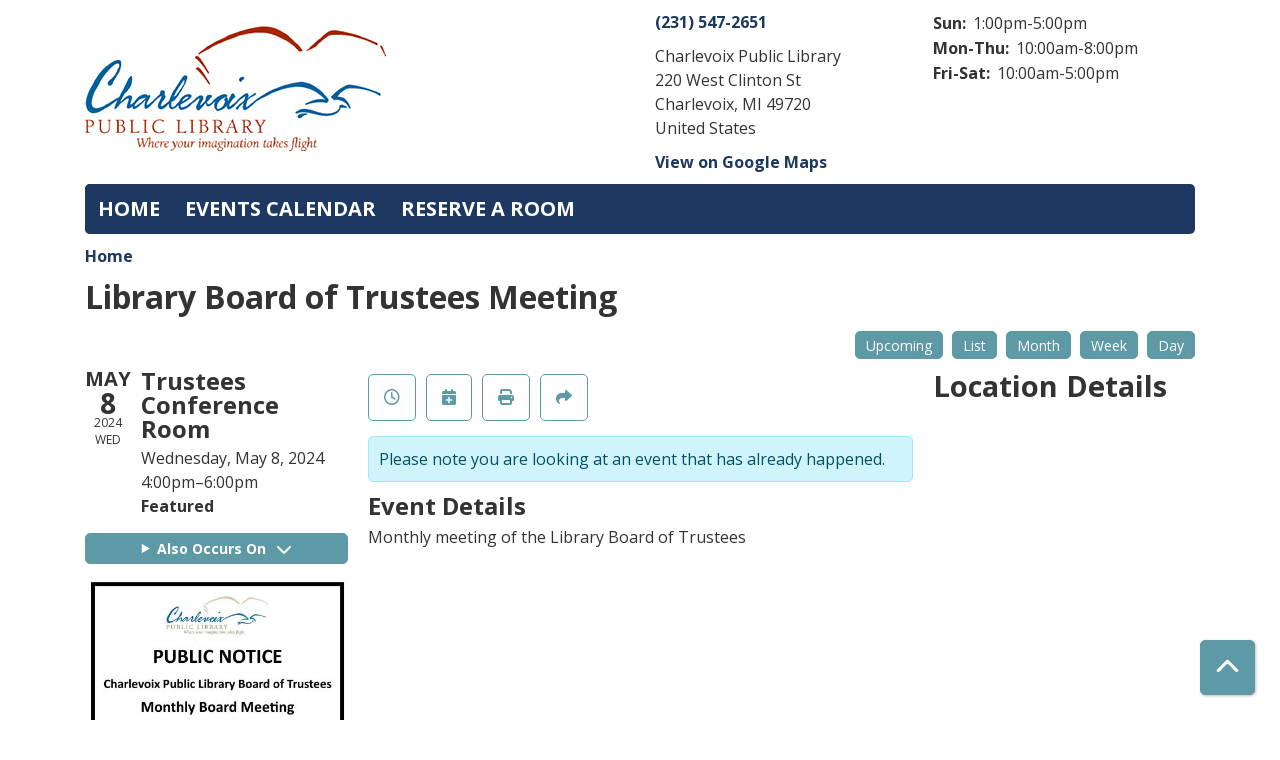

--- FILE ---
content_type: text/html; charset=UTF-8
request_url: https://data.charlevoixlibrary.org/event/library-board-trustees-meeting-17
body_size: 6839
content:
<!DOCTYPE html>
<html lang="en" dir="ltr" prefix="og: https://ogp.me/ns#">
  <head>
    <meta charset="utf-8" />
<meta name="description" content="Monthly meeting of the Library Board of Trustees" />
<link rel="canonical" href="https://data.charlevoixlibrary.org/event/library-board-trustees-meeting-17" />
<meta property="og:site_name" content="Charlevoix Public Library" />
<meta property="og:type" content="website" />
<meta property="og:title" content="Library Board of Trustees Meeting" />
<meta property="og:description" content="Monthly meeting of the Library Board of Trustees" />
<meta name="Generator" content="Drupal 11 (https://www.drupal.org)" />
<meta name="MobileOptimized" content="width" />
<meta name="HandheldFriendly" content="true" />
<meta name="viewport" content="width=device-width, initial-scale=1.0" />
<script type="application/ld+json">{
    "@context": "https://schema.org",
    "@type": "Event",
    "name": "Library Board of Trustees Meeting",
    "description": "<p>Monthly meeting of the Library Board of Trustees</p>\r\n",
    "image": "https://data.charlevoixlibrary.org/sites/default/files/2024-04/Square%20-%20Board%20Meeting%20May%208%2C%202024.jpg",
    "startDate": "2024-05-08T16:00:00-04:00",
    "endDate": "2024-05-08T18:00:00-04:00",
    "eventStatus": "https://schema.org/EventScheduled",
    "eventAttendanceMode": "https://schema.org/OfflineEventAttendanceMode",
    "location": {
        "@type": "Place",
        "name": "Charlevoix Public Library",
        "address": {
            "@type": "PostalAddress",
            "streetAddress": "220 West Clinton St",
            "addressLocality": "Charlevoix",
            "addressRegion": "MI",
            "postalCode": "49720",
            "addressCountry": "US"
        }
    },
    "organizer": {
        "@type": "Organization",
        "name": "Charlevoix Public Library",
        "url": "https://data.charlevoixlibrary.org/"
    }
}</script>
<link rel="icon" href="/sites/default/files/charlevoix-public-library-x1_8.jpeg" type="image/jpeg" />
<link rel="alternate" hreflang="en" href="https://data.charlevoixlibrary.org/event/library-board-trustees-meeting-17" />

    <title>Library Board of Trustees Meeting | Charlevoix Public Library</title>
        <style>
      :root {
        --calendar-theme-external-link-content: "Opens\20 in\20 a\20 new\20 tab\3A \20 ";
      }
    </style>
    <link rel="stylesheet" media="all" href="/core/assets/vendor/jquery.ui/themes/base/core.css?t956x8" />
<link rel="stylesheet" media="all" href="/core/assets/vendor/jquery.ui/themes/base/controlgroup.css?t956x8" />
<link rel="stylesheet" media="all" href="/core/assets/vendor/jquery.ui/themes/base/checkboxradio.css?t956x8" />
<link rel="stylesheet" media="all" href="/core/assets/vendor/jquery.ui/themes/base/resizable.css?t956x8" />
<link rel="stylesheet" media="all" href="/core/assets/vendor/jquery.ui/themes/base/button.css?t956x8" />
<link rel="stylesheet" media="all" href="/core/assets/vendor/jquery.ui/themes/base/dialog.css?t956x8" />
<link rel="stylesheet" media="all" href="/core/misc/components/progress.module.css?t956x8" />
<link rel="stylesheet" media="all" href="/core/misc/components/ajax-progress.module.css?t956x8" />
<link rel="stylesheet" media="all" href="/core/modules/system/css/components/align.module.css?t956x8" />
<link rel="stylesheet" media="all" href="/core/modules/system/css/components/container-inline.module.css?t956x8" />
<link rel="stylesheet" media="all" href="/core/modules/system/css/components/clearfix.module.css?t956x8" />
<link rel="stylesheet" media="all" href="/core/modules/system/css/components/hidden.module.css?t956x8" />
<link rel="stylesheet" media="all" href="/core/modules/system/css/components/js.module.css?t956x8" />
<link rel="stylesheet" media="all" href="/core/modules/ckeditor5/css/ckeditor5.dialog.fix.css?t956x8" />
<link rel="stylesheet" media="all" href="/core/assets/vendor/jquery.ui/themes/base/theme.css?t956x8" />
<link rel="stylesheet" media="all" href="/modules/custom/library_calendar/lc_calendar_theme/css/base.css?t956x8" />
<link rel="stylesheet" media="all" href="/modules/custom/library_calendar/lc_calendar_theme/css/state.css?t956x8" />
<link rel="stylesheet" media="all" href="/modules/custom/library_calendar/lc_calendar_theme/css/components/branch-selector.css?t956x8" />
<link rel="stylesheet" media="all" href="/modules/custom/library_calendar/lc_calendar_theme/css/components/event-actions.css?t956x8" />
<link rel="stylesheet" media="all" href="/modules/custom/library_calendar/lc_calendar_theme/css/components/date-icon.css?t956x8" />
<link rel="stylesheet" media="all" href="/modules/custom/library_calendar/lc_calendar_theme/css/components/events.css?t956x8" />
<link rel="stylesheet" media="all" href="/modules/custom/library_calendar/lc_calendar_theme/css/components/event-full.css?t956x8" />
<link rel="stylesheet" media="all" href="/modules/custom/library_calendar/lc_calendar_theme/css/components/menu-tasks.css?t956x8" />
<link rel="stylesheet" media="all" href="/modules/contrib/office_hours/css/office_hours.css?t956x8" />
<link rel="stylesheet" media="all" href="/themes/custom/calendar_theme/node_modules/%40fortawesome/fontawesome-free/css/all.min.css?t956x8" />
<link rel="stylesheet" media="all" href="/themes/custom/calendar_theme/css/style?t956x8" />

    
  </head>
    <body class="path-node page-node-type-lc-event no-js" data-bs-no-jquery>
        <a href="#main-content" class="visually-hidden focusable skip-link">
      Skip to main content
    </a>
    
      <div class="dialog-off-canvas-main-canvas" data-off-canvas-main-canvas>
    
<header class="header">
      <div class="container main-container">
      <div class="row">
                  <div class="col-12 col-lg-6 branding-col">
              <div>
    
<div id="block-calendar-theme-branding" class="block block-system block-system-branding-block">
  
    
        
              
    <a class="site-logo" href="https://www.charlevoixlibrary.org/" rel="home">
      <img src="/sites/default/files/charlevoix-public-library-x1_7.jpeg" alt="Homepage of Charlevoix Public Library" fetchpriority="high">
    </a>
  </div>

  </div>

          </div>
        
                  <div class="col-12 col-lg-6 header-content-col">
              <div class="header-content-container">
    
<div id="block-branchselect" class="block block-lc-branch-select block-lc-branch-select-block">
  
    
      



<div class="lc-branch-select">
      <button class="button js-hours-toggle hours-toggle" type="button">
      <span class="hours-toggle__icon">Toggle Library</span> Hours    </button>
    <div class="lc-branch-select__wrapper lc-branch-select__wrapper--single">
    <div class="lc-branch-select__content-container">
      
              
        
        <div>
                        
          
          <div class="lc-branch-select__content">
            <div>
  
      <h2><a href="/branch/charlevoix-public-library">
            <div class="field field-container field--name-name field--type-string field--label-hidden field-item">Charlevoix Public Library</div>
      </a></h2>
    
  

<div class="lc-branch-select__branch lc-branch-select__branch--89" data-branch="89">
  <div class="lc-branch-select__branch--hidden-region">
    
<div class="block block-layout-builder block-field-blocktaxonomy-termlc-library-branchfield-lc-branch-hours">
  
    
      
      <div class="field field-container field--name-field-lc-branch-hours field--type-office-hours field--label-hidden field-items">
              <div class="field-item"><div class="office-hours office-hours office-hours-status--closed"><div class="office-hours__item"><span class="office-hours__item-slots">10:00am-8:00pm</span><span><br /></span></div></div></div>
          </div>
  
  </div>

  </div>
  <div class="lc-branch-selector-content-row">
    <div class="lc-branch-selector-content-col">
      <div>
        
<div class="block block-layout-builder block-field-blocktaxonomy-termlc-library-branchfield-lc-phone-number">
  
    
      
            <div class="field field-container field--name-field-lc-phone-number field--type-telephone field--label-hidden field-item"><a href="tel:2315472651">(231) 547-2651</a></div>
      
  </div>

<div class="block block-layout-builder block-field-blocktaxonomy-termlc-library-branchfield-lc-address">
  
    
      
            <div class="field field-container field--name-field-lc-address field--type-address field--label-hidden field-item"><p class="address" translate="no"><span class="organization">Charlevoix Public Library</span><br>
<span class="address-line1">220 West Clinton St</span><br>
<span class="locality">Charlevoix</span>, <span class="administrative-area">MI</span> <span class="postal-code">49720</span><br>
<span class="country">United States</span></p></div>
      
  </div>

<div class="block block-layout-builder block-extra-field-blocktaxonomy-termlc-library-branchmap-link">
  
    
      <a href="http://maps.google.com/?q=220%20West%20Clinton%20St%2C%2BCharlevoix%2C%2BMI%2C%2B49720" target="_blank">View on Google Maps</a>
  </div>

      </div>
    </div>
    <div class="lc-branch-selector-content-col">
      <div>
        
<div class="block block-layout-builder block-field-blocktaxonomy-termlc-library-branchfield-lc-branch-hours">
  
    
      
      <div class="field field-container field--name-field-lc-branch-hours field--type-office-hours field--label-hidden field-items">
              <div class="field-item"><div class="office-hours office-hours office-hours-status--closed"><div class="office-hours__item"><span class="office-hours__item-label">Sun: </span><span class="office-hours__item-slots">1:00pm-5:00pm</span><span><br /></span></div><div class="office-hours__item"><span class="office-hours__item-label">Mon-Thu: </span><span class="office-hours__item-slots">10:00am-8:00pm</span><span><br /></span></div><div class="office-hours__item"><span class="office-hours__item-label">Fri-Sat: </span><span class="office-hours__item-slots">10:00am-5:00pm</span><span><br /></span></div></div></div>
          </div>
  
  </div>

      </div>
    </div>
  </div>
</div>

</div>

          </div>
        </div>
          </div>
  </div>
</div>

  </div>

  </div>

          </div>
              </div>
    </div>
  
    <div>
    
<div class="container main-container">
  <a href="#block-calendar-theme-main-menu-skip-link" class="visually-hidden focusable skip-link">
    Skip navigation
  </a>

  <nav id="block-calendar-theme-main-menu" class="navbar navbar-expand-lg" role="navigation" aria-labelledby="block-calendar-theme-main-menu-heading">
    <div class="container-fluid px-lg-0">
                                
      <h2 class="visually-hidden" id="block-calendar-theme-main-menu-heading">Main navigation</h2>
      

            <button aria-controls="block-calendar-theme-main-menu-collapse" aria-expanded="false" class="navbar-toggler" data-bs-target="#block-calendar-theme-main-menu-collapse" data-bs-toggle="collapse" type="button">
        <i class="fas fa-bars"></i>

        <span class="visually-hidden">
          Toggle        </span>

        Main Menu      </button>

      <div class="collapse navbar-collapse mt-2 mt-lg-0" id="block-calendar-theme-main-menu-collapse">
                  


  
            <ul class="nav navbar-nav" role="menu">
    
          
      
      
      <li class="nav-item" role="none">
        
        
        
        <a href="https://www.charlevoixlibrary.org/" class="nav-link nav-level-0" data-nav-level="0" role="menuitem">Home</a>

              </li>
          
      
      
      <li class="nav-item" role="none">
        
        
        
        <a href="/events" class="nav-link nav-level-0" data-nav-level="0" role="menuitem" data-drupal-link-system-path="events">Events Calendar</a>

              </li>
          
      
      
      <li class="nav-item" role="none">
        
        
        
        <a href="/reserve-room" class="nav-link nav-level-0" data-nav-level="0" role="menuitem" data-drupal-link-system-path="node/1">Reserve a Room</a>

              </li>
        </ul>

      


              </div>
    </div>
  </nav>
  <a id="block-calendar-theme-main-menu-skip-link" tabindex="-1"></a>
</div>

  </div>

</header>

<main role="main" class="content-container container main-container">
  <a id="main-content" tabindex="-1"></a>

    <div>
    <div data-drupal-messages-fallback class="hidden"></div>

<div id="block-calendar-theme-breadcrumbs" class="block block-system block-system-breadcrumb-block">
  
    
        <nav role="navigation" aria-label="Breadcrumb">
    <ol class="breadcrumb">
          <li class="breadcrumb-item">
        <a href="/">Home</a>
      </li>
        </ol>
  </nav>

  </div>

<div id="block-calendar-theme-page-title" class="block block-core block-page-title-block">
  
    
      
  <h1 class="mb-4">
<span>Library Board of Trustees Meeting</span>
</h1>


  </div>

<div id="block-calendar-theme-content" class="block block-system block-system-main-block">
  
    
      



  


<article class="lc-event lc-event--full node node--type-lc-event node--promoted node--view-mode-full">

  
    

      <div class="lc-event__menu-tasks"><div class="lc-menu-tasks">  <h2 class="visually-hidden">Primary tabs</h2>
  <ul class="list-inline"><li class="list-inline-item"><a href="/events/upcoming" class="button button--primary btn-sm" data-drupal-link-system-path="events/upcoming">Upcoming</a></li>
<li class="list-inline-item"><a href="/events/list" class="button button--primary btn-sm" data-drupal-link-system-path="events/list">List</a></li>
<li class="list-inline-item"><a href="/events/month/2024/05" class="button button--primary btn-sm" data-drupal-link-system-path="events/month/2024/05">Month</a></li>
<li class="list-inline-item"><a href="/events/week/2024/05/08" class="button button--primary btn-sm" data-drupal-link-system-path="events/week/2024/05/08">Week</a></li>
<li class="list-inline-item"><a href="/events/day/2024/05/08" class="button button--primary btn-sm" data-drupal-link-system-path="events/day/2024/05/08">Day</a></li>
</ul>
</div>
</div>
  
  <div class="node__content lc-event-wrapper">
    <aside class="lc-event-sidebar lc-event__sidebar">
      <div class="lc-print-row">
        <div class="lc-print-column">
          <div class="lc-event-details lc-event-section">
              <div class="lc-date-icon" aria-hidden="true">
          <span class="lc-date-icon__item lc-date-icon__item--month">
        May
      </span>
    
          <span class="lc-date-icon__item lc-date-icon__item--day">
        8
      </span>
    
    <span class="lc-date-icon__item lc-date-icon__item--year">
      2024
    </span>

          <span class="lc-date-icon__item lc-date-icon__item--day-name">
        Wed
      </span>
      </div>


            <div class="lc-event-info">
              
                              <h3 class="lc-event-subtitle lc-event-room">
                  Trustees Conference Room
                </h3>
              
              <div class="lc-event-info-item lc-event-info-item--date">
                                  Wednesday, May 8, 2024
                              </div>

                    <div class="lc-event-info-item lc-event-info-item--time">
      4:00pm–6:00pm
    </div>
  

              
                              <div class="lc-event-info-item">
                  <strong>
                    Featured                  </strong>
                </div>
                          </div>
          </div>

                                <div class="lc-repeating-dates lc-event-section">
              <details class="lc-repeating-dates__details">
                <summary class="lc-repeating-dates__toggle">
                  Also Occurs On <span class="lc-repeating-dates__toggle-icon" role="presentation">:</span>
                </summary>

                <div class="lc-repeating-dates__wrapper">
                  <ul class="lc-repeating-dates__list">
                                          
                      
                      
                      
                      <li class="lc-repeating-dates__item">
                        <a href="/event/library-board-trustees-meeting-4213" class="lc-repeating-dates__link">
                          07/12/23
                        </a>
                      </li>
                                          
                      
                      
                      
                      <li class="lc-repeating-dates__item">
                        <a href="/event/library-board-trustees-meeting-9" class="lc-repeating-dates__link">
                          09/13/23
                        </a>
                      </li>
                                          
                      
                      
                      
                      <li class="lc-repeating-dates__item">
                        <a href="/event/library-board-trustees-meeting-10" class="lc-repeating-dates__link">
                          10/11/23
                        </a>
                      </li>
                                          
                      
                      
                      
                      <li class="lc-repeating-dates__item">
                        <a href="/event/library-board-trustees-meeting-4217" class="lc-repeating-dates__link">
                          11/08/23
                        </a>
                      </li>
                                          
                      
                      
                      
                      <li class="lc-repeating-dates__item">
                        <a href="/event/library-board-trustees-meeting-4218" class="lc-repeating-dates__link">
                          12/13/23
                        </a>
                      </li>
                                          
                      
                      
                      
                      <li class="lc-repeating-dates__item">
                        <a href="/event/library-board-trustees-meeting-4219" class="lc-repeating-dates__link">
                          01/10/24
                        </a>
                      </li>
                                          
                      
                      
                      
                      <li class="lc-repeating-dates__item">
                        <a href="/event/library-board-trustees-meeting-4221" class="lc-repeating-dates__link">
                          03/13/24
                        </a>
                      </li>
                                          
                      
                      
                      
                      <li class="lc-repeating-dates__item">
                        <a href="/event/library-board-trustees-meeting-4222" class="lc-repeating-dates__link">
                          04/10/24
                        </a>
                      </li>
                                          
                      
                      
                                                                    
                      <li class="lc-repeating-dates__item">
                        <a href="/event/library-board-trustees-meeting-17" class="lc-repeating-dates__link active">
                          05/08/24
                        </a>
                      </li>
                                          
                      
                      
                      
                      <li class="lc-repeating-dates__item">
                        <a href="/event/library-board-trustees-meeting-18" class="lc-repeating-dates__link">
                          06/12/24
                        </a>
                      </li>
                                          
                      
                      
                      
                      <li class="lc-repeating-dates__item">
                        <a href="/event/library-board-trustees-meeting-19" class="lc-repeating-dates__link">
                          07/10/24
                        </a>
                      </li>
                                          
                      
                      
                      
                      <li class="lc-repeating-dates__item">
                        <a href="/event/library-board-trustees-meeting-21" class="lc-repeating-dates__link">
                          09/11/24
                        </a>
                      </li>
                                          
                      
                      
                      
                      <li class="lc-repeating-dates__item">
                        <a href="/event/library-board-trustees-meeting-22" class="lc-repeating-dates__link">
                          10/09/24
                        </a>
                      </li>
                                          
                      
                      
                      
                      <li class="lc-repeating-dates__item">
                        <a href="/event/library-board-trustees-meeting-24" class="lc-repeating-dates__link">
                          12/11/24
                        </a>
                      </li>
                                      </ul>
                </div>
              </details>
            </div>
                  </div>
                
                  <div class="lc-print-column">
            <div class="lc-event-featured-image lc-event-section">
                              
            <div class="field field-container field--name-field-lc-image field--type-image field--label-hidden field-item"><a class="use-ajax" data-dialog-options="{&quot;width&quot;:&quot;auto&quot;}" data-dialog-type="modal" href="/library-calendar/image-dialog/832/lc_featured_image?alternative_text=Board%20Meeting%20May%208%2C%202024"><img height="480" width="466" src="https://data.charlevoixlibrary.org/sites/default/files/styles/large/public/2024-04/Square%20-%20Board%20Meeting%20May%208%2C%202024.jpg" alt="Board Meeting May 8, 2024" class="img-fluid" />
</a>
</div>
      
                          </div>
          </div>
              </div>
    </aside>
    <section class="lc-event-content lc-event__content">
              <div class="lc-event-share-event">


<div class="lc-event-actions lc-event-actions--share-event">
  <ul class="lc-event-actions__list">
              <li class="lc-event-actions__item">
        
        <a href="/node/4223/reminder_form" class="button button--primary lc-event-action-link use-ajax" data-dialog-options="{&quot;title&quot;:&quot;Setup Reminder&quot;,&quot;width&quot;:&quot;auto&quot;}" data-dialog-type="modal" title="Remind Me" data-toggle="tooltip">
          <span class="lc-event-actions__icon lc-event-actions__icon--reminder"></span>
          <span class="lc-event-actions__text">Remind Me</span>
        </a>
      </li>
        
        <li class="lc-event-actions__item">
      
      <a href="/node/4223/add_to_calendar" class="button button--primary lc-event-action-link use-ajax" data-dialog-options="{&quot;title&quot;:&quot;Add This Event To Your Calendar&quot;,&quot;width&quot;:&quot;auto&quot;}" data-dialog-type="modal" title="Add To My Calendar" data-toggle="tooltip">
        <span class="lc-event-actions__icon lc-event-actions__icon--calendar"></span>
        <span class="lc-event-actions__text">Add To My Calendar</span>
      </a>
    </li>
   
        <li class="lc-event-actions__item">
      
      <a href="#" class="button button--primary lc-event-action-link" onClick="window.print()" title="Print this event" data-toggle="tooltip">
        <span class="lc-event-actions__icon lc-event-actions__icon--print"></span>
        <span class="lc-event-actions__text">Print</span>
      </a>
    </li>
    
              <li class="lc-event-actions__item">
        
        <a href="/node/4223/share_this_event" class="button button--primary lc-event-action-link use-ajax" data-dialog-options="{&quot;dialogClass&quot;:&quot;white-popup&quot;,&quot;title&quot;:&quot;Share This Event&quot;,&quot;width&quot;:&quot;auto&quot;}" data-dialog-type="modal" title="Share this event" data-toggle="tooltip">
          <span class="lc-event-actions__icon lc-event-actions__icon--share"></span>
          <span class="lc-event-actions__text">Share</span>
        </a>
      </li>
        
              </ul>
</div>
</div>
      
      
      
      
          
      <div class="lc-event__container">
      <div class="lc-alert alert alert-info">
        Please note you are looking at an event that has already happened.
      </div>
    </div>
  

      <div></div>


            
              
                                  
        <h2 class="lc-event-subtitle visually-hidden">Program Description</h2>
      
                  
                    <h3 class="lc-event-subtitle">Event Details</h3>
      
                    
            
            
                    
            <div class="field field-container field--name-body field--type-text-with-summary field--label-hidden field-item"><p>Monthly meeting of the Library Board of Trustees</p></div>
      
      
                  
                    
        
            
      <div></div>

    </section>
    <aside class="lc-event-sidebar">
      <div class="lc-event-location">
                  <h2 class="lc-event-subtitle">Location Details</h2>
        
                  <div class="lc-event-location-map lc-event-section"><iframe allowfullscreen height="300" frameborder="0" src="https://www.google.com/maps/embed/v1/place?key=AIzaSyCR3GEW_keax_kobC61yARE5y3j06mKz-g&amp;q=220%20West%20Clinton%20St%2B%2CCharlevoix%2CMI%2B49720" style="width: 100%" title="Charlevoix Public Library on Google Maps" width="600"></iframe>
</div>
        
        
        <div class="lc-event-location-address lc-event-section">
                      <p class="lc-font-weight-bold">Charlevoix Public Library</p>

            <div class="lc-address-line lc-address-line--first">
              220 West Clinton St
                          </div>

            <div class="lc-address-line lc-address-line--second">
              Charlevoix,
              MI
              49720
            </div>

                          <div class="lc-event-location__phone">
                <a href="tel:2315472651">
                  (231) 547-2651
                </a>
              </div>
            
            <div class="lc-branch-select-map-link">
              See map:
              <a href="http://maps.google.com/?q=220 West Clinton St,+Charlevoix,+MI,+49720">
                Google Maps              </a>
            </div>
          
          
                  </div>

                  <div class="lc-event-info-item lc-event-attachment lc-event-section">
            <h2 class="lc-event-subtitle">
              Attachments            </h2>

            
      <div class="field field-container field--name-field-lc-attachment field--type-file field--label-hidden field-items">
              <div class="field-item"><span class="file file--mime-application-pdf file--application-pdf"><a href="/sites/default/files/2024-05/CPL%20Board%20Agenda%205.8.2024.pdf" type="application/pdf">CPL Board Agenda 5.8.2024.pdf</a></span>
</div>
          </div>
  
          </div>
        
                
                          <div class="lc-event-address-container">
            <h2 class="lc-event-subtitle">Contact Info</h2>

                          <div class="lc-event-info-item lc-event-contact-name">
                <span class="lc-font-weight-bold">
                  Name:                </span>

                Ryan Deery
              </div>
            
                          <div class="lc-event-info-item lc-event-contact-email">
                <span class="lc-font-weight-bold">
                  Email:
                </span>

                <a href="mailto:rdeery@charlevoixlibrary.org">
                  rdeery@charlevoixlibrary.org
                </a>
              </div>
            
            
                      </div>
        
        
              </div>
    </aside>
  </div>

  <div></div>


</article>

  </div>

  </div>

</main>

  <footer role="contentinfo" class="footer">
    <div class="container">
      <div class="footer-row">
                  
              </div>
      <a  href="#" title="Back To Top" aria-label="Back To Top" class="btn back-to-top">
        <i class="fas fa-chevron-up fa-fw"></i>
        <span class="d-block d-lg-none ml-3 ml-lg-0">Back To Top</span>
      </a>
    </div>
  </footer>

  </div>

    
    <script type="application/json" data-drupal-selector="drupal-settings-json">{"path":{"baseUrl":"\/","pathPrefix":"","currentPath":"node\/4223","currentPathIsAdmin":false,"isFront":false,"currentLanguage":"en"},"pluralDelimiter":"\u0003","suppressDeprecationErrors":true,"ajaxPageState":{"libraries":"eJx1jVsKAjEMRTdU6ZJCJt7SYtpCkgqze2fEDxX9PPcprBhXNoqKjiwvvDwxqdBmPKSSQyGRv4UzIZ8TuGMEsUSbw__6Zan-MDvGomC_Hc1OJ2Vtx6PtaZbSBFTnMs_vQGVa5whY8t0DPW_seAA3wlWE","theme":"calendar_theme","theme_token":null},"ajaxTrustedUrl":[],"user":{"uid":0,"permissionsHash":"b1fa0112a8330c1a6b314626f5ea77f715518ee96e4e23781da1078a4685a4f9"}}</script>
<script src="/core/assets/vendor/jquery/jquery.min.js?v=4.0.0-rc.1"></script>
<script src="/core/assets/vendor/once/once.min.js?v=1.0.1"></script>
<script src="/core/misc/drupalSettingsLoader.js?v=11.3.1"></script>
<script src="/core/misc/drupal.js?v=11.3.1"></script>
<script src="/core/misc/drupal.init.js?v=11.3.1"></script>
<script src="/core/assets/vendor/jquery.ui/ui/version-min.js?v=11.3.1"></script>
<script src="/core/assets/vendor/jquery.ui/ui/data-min.js?v=11.3.1"></script>
<script src="/core/assets/vendor/jquery.ui/ui/disable-selection-min.js?v=11.3.1"></script>
<script src="/core/assets/vendor/jquery.ui/ui/jquery-patch-min.js?v=11.3.1"></script>
<script src="/core/assets/vendor/jquery.ui/ui/scroll-parent-min.js?v=11.3.1"></script>
<script src="/core/assets/vendor/jquery.ui/ui/unique-id-min.js?v=11.3.1"></script>
<script src="/core/assets/vendor/jquery.ui/ui/focusable-min.js?v=11.3.1"></script>
<script src="/core/assets/vendor/jquery.ui/ui/keycode-min.js?v=11.3.1"></script>
<script src="/core/assets/vendor/jquery.ui/ui/plugin-min.js?v=11.3.1"></script>
<script src="/core/assets/vendor/jquery.ui/ui/widget-min.js?v=11.3.1"></script>
<script src="/core/assets/vendor/jquery.ui/ui/labels-min.js?v=11.3.1"></script>
<script src="/core/assets/vendor/jquery.ui/ui/widgets/controlgroup-min.js?v=11.3.1"></script>
<script src="/core/assets/vendor/jquery.ui/ui/form-reset-mixin-min.js?v=11.3.1"></script>
<script src="/core/assets/vendor/jquery.ui/ui/widgets/mouse-min.js?v=11.3.1"></script>
<script src="/core/assets/vendor/jquery.ui/ui/widgets/checkboxradio-min.js?v=11.3.1"></script>
<script src="/core/assets/vendor/jquery.ui/ui/widgets/draggable-min.js?v=11.3.1"></script>
<script src="/core/assets/vendor/jquery.ui/ui/widgets/resizable-min.js?v=11.3.1"></script>
<script src="/core/assets/vendor/jquery.ui/ui/widgets/button-min.js?v=11.3.1"></script>
<script src="/core/assets/vendor/jquery.ui/ui/widgets/dialog-min.js?v=11.3.1"></script>
<script src="/core/assets/vendor/tabbable/index.umd.min.js?v=6.3.0"></script>
<script src="/core/assets/vendor/tua-body-scroll-lock/tua-bsl.umd.min.js?v=11.3.1"></script>
<script src="/themes/custom/calendar_theme/node_modules/%40fortawesome/fontawesome-free/js/all.min.js?t956x8"></script>
<script src="/themes/custom/calendar_theme/node_modules/bootstrap/dist/js/bootstrap.bundle.min.js?t956x8"></script>
<script src="/themes/custom/calendar_theme/js/behaviors.js?t956x8"></script>
<script src="/core/misc/progress.js?v=11.3.1"></script>
<script src="/core/assets/vendor/loadjs/loadjs.min.js?v=4.3.0"></script>
<script src="/core/misc/debounce.js?v=11.3.1"></script>
<script src="/core/misc/announce.js?v=11.3.1"></script>
<script src="/core/misc/message.js?v=11.3.1"></script>
<script src="/core/misc/ajax.js?v=11.3.1"></script>
<script src="/core/misc/displace.js?v=11.3.1"></script>
<script src="/core/misc/position.js?v=11.3.1"></script>
<script src="/core/misc/dialog/dialog-deprecation.js?v=11.3.1"></script>
<script src="/core/misc/dialog/dialog.js?v=11.3.1"></script>
<script src="/core/misc/dialog/dialog.position.js?v=11.3.1"></script>
<script src="/core/misc/dialog/dialog.jquery-ui.js?v=11.3.1"></script>
<script src="/core/modules/ckeditor5/js/ckeditor5.dialog.fix.js?v=11.3.1"></script>
<script src="/modules/custom/library_calendar/lc_calendar_theme/js/dialog.js?t956x8"></script>
<script src="/core/misc/dialog/dialog.ajax.js?v=11.3.1"></script>
<script src="/modules/custom/library_calendar/lc_calendar_theme/js/browser-classes.js?t956x8"></script>
<script src="/modules/custom/library_calendar/lc_branch_select/js/behaviors.js?t956x8"></script>
<script src="/modules/custom/lm_menu/js/behaviors.js?v=1.x"></script>

  </body>
</html>
